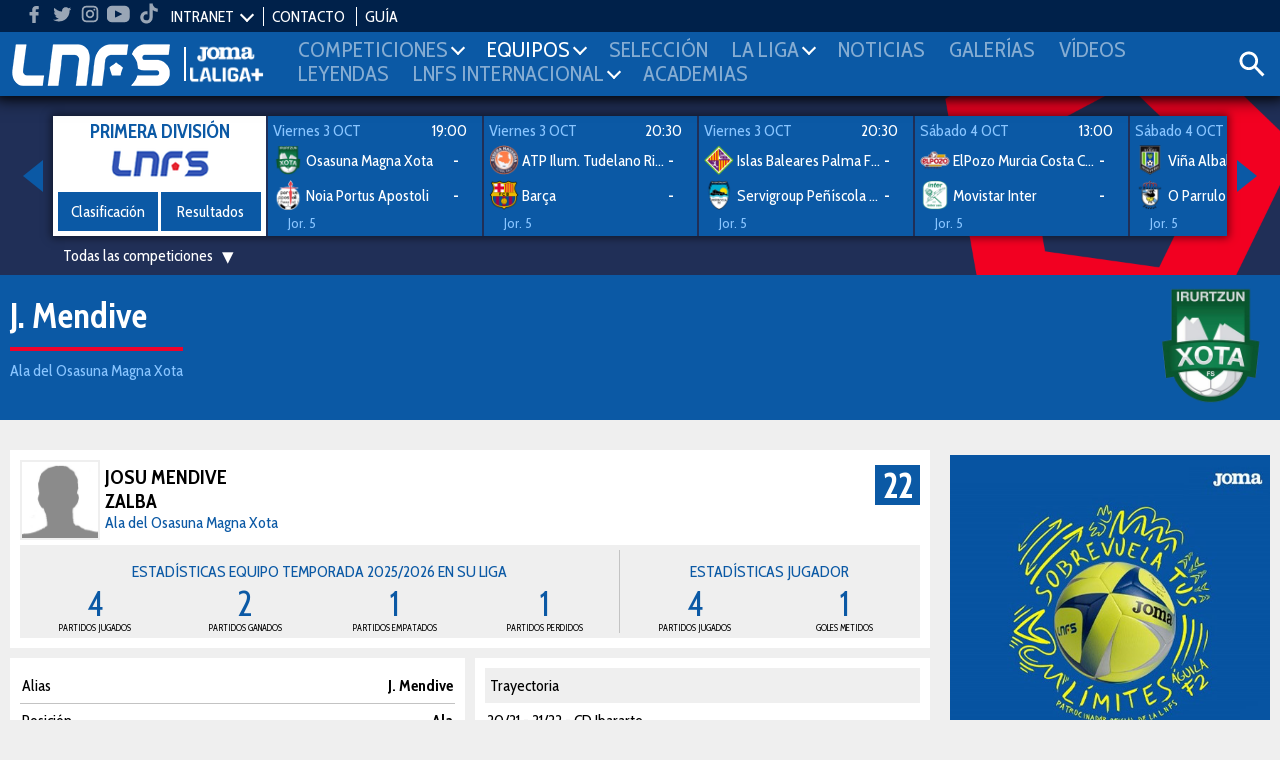

--- FILE ---
content_type: text/html; charset=UTF-8
request_url: https://www.lnfs.es/jugador/josu-10162/10162
body_size: 10512
content:
<!DOCTYPE html>
<html lang="es">
<head>
	<meta charset="utf-8">
	<title>Perfil de J. Mendive, jugador en Osasuna Magna Xota | LNFS</title>
	<meta name="description" content="Perfil de Josu Mendive Zalba jugador del Osasuna Magna Xota. Todas las noticias y estadísitcas en la temporada actual de J. Mendive en la web oficial de la LNFS">
	<meta name="keywords" content="lnfs, futsal, Primera División, Segunda División, Intercontinental, Supercopa, Champions league, Copa de SM el Rey, Play-Off Ascenso, Play-Off Titulo, Copa de España, Eurocopa, Primera División Femenina, Mundial">

	
	<meta name="robots" content="index, follow">
	<meta name="google-site-verification" content="loSjcuZxDQtMB_H_vORiliY9XCtmg1vC6TX9JOlLwa8" />
	<meta name="apple-itunes-app" content="app-id=958845406" />
	<meta name="google-play-app" content="app-id=apps.Meytel.LNFS" />

	<meta name="viewport" content="width=device-width, initial-scale=1, maximum-scale=1" />


	<link rel="apple-touch-icon" sizes="57x57" href="/media/favicon/apple-icon-57x57.png">
	<link rel="apple-touch-icon" sizes="60x60" href="/media/favicon/apple-icon-60x60.png">
	<link rel="apple-touch-icon" sizes="72x72" href="/media/favicon/apple-icon-72x72.png">
	<link rel="apple-touch-icon" sizes="76x76" href="/media/favicon/apple-icon-76x76.png">
	<link rel="apple-touch-icon" sizes="114x114" href="/media/favicon/apple-icon-114x114.png">
	<!-- <link rel="apple-touch-icon" sizes="120x120" href="/media/favicon/apple-icon-120x120.png"> -->
	<link rel="apple-touch-icon" sizes="144x144" href="/media/favicon/apple-icon-144x144.png">
	<!-- <link rel="apple-touch-icon" sizes="152x152" href="/media/favicon/apple-icon-152x152.png"> -->
	<link rel="apple-touch-icon" sizes="180x180" href="/media/favicon/apple-icon-180x180.png">
	<link rel="icon" type="image/png" sizes="192x192"  href="/media/favicon/android-icon-192x192.png">
	<link rel="icon" type="image/png" sizes="32x32" href="/media/favicon/favicon-32x32.png">
	<link rel="icon" type="image/png" sizes="96x96" href="/media/favicon/favicon-96x96.png">
	<link rel="icon" type="image/png" sizes="16x16" href="/media/favicon/favicon-16x16.png">
	<link rel="manifest" href="/media/favicon/manifest.json">
	<meta name="msapplication-TileColor" content="#ffffff">
	<meta name="msapplication-TileImage" content="/media/favicon/ms-icon-144x144.png">
	<meta name="theme-color" content="#ffffff">




	
		<meta property="og:title" content="Perfil de J. Mendive, jugador en Osasuna Magna Xota | LNFS"/>
		<meta property="og:url" content="https://www.lnfs.es/"/>
		<meta property="og:type" content="website"/>
		<meta property="og:image" content="https://lnfs.es/media/lnfs/img_web/resources/lnfs.png"/>
		<meta property="og:description" content="Perfil de Josu Mendive Zalba jugador del Osasuna Magna Xota. Todas las noticias y estadísitcas en la temporada actual de J. Mendive en la web oficial de la LNFS"/>

		<script type="application/ld+json">
		[
			{
				"@context":"https://schema.org",
				"@type":"Organization",
				"name": "Perfil de J. Mendive, jugador en Osasuna Magna Xota | LNFS",
				"url" : "https://www.lnfs.es/",
				"sameAs" : [
				"https://twitter.com/lnfs","https://es-es.facebook.com/liganacionaldefutbolsala/","https://www.instagram.com/lnfs89/?hl=es","https://www.youtube.com/channel/UCiSSamUOaeCFQS9MXVqhOPw","https://www.tiktok.com/@lnfs89?lang=es",				],
			}
		]
		</script>
	
	<link href="https://fonts.googleapis.com/css?family=Cabin+Condensed:400,600,700&subset=latin-ext" rel="stylesheet">
		<link rel="stylesheet" type="text/css" href="/media/css/style.css?ch=160008502125" media="all" />
	<link rel="stylesheet" type="text/css" href="/media/css/style_responsive.css?ch=16000850212" media="all" />
	<link rel="stylesheet" type="text/css" href="/media/css/execs_mods.css?ch=16000850212" media="all" />
	<link rel="stylesheet" type="text/css" href="/media/css/custom.css?ch=160008502128" media="all" />

	
	
	<!-- Google tag (gtag.js) -->
	<script async src="https://www.googletagmanager.com/gtag/js?id=G-94XP2CQRZQ"></script>
	<script>
	window.dataLayer = window.dataLayer || [];
	function gtag(){dataLayer.push(arguments);}
	gtag('js', new Date());

	gtag('config', 'G-94XP2CQRZQ');
	</script>

	<script> var CUR_SEASON = 2026;</script>

	<!-- InMobi Choice. Consent Manager Tag v3.0 (for TCF 2.2) -->
	<script type="text/javascript" async=true>
	(function() {
	var host = window.location.hostname;
	var element = document.createElement('script');
	var firstScript = document.getElementsByTagName('script')[0];
	var url = 'https://cmp.inmobi.com'
		.concat('/choice/', 't_7GcjamzSD7X', '/', host, '/choice.js?tag_version=V3');
	var uspTries = 0;
	var uspTriesLimit = 3;
	element.async = true;
	element.type = 'text/javascript';
	element.src = url;

	firstScript.parentNode.insertBefore(element, firstScript);

	function makeStub() {
		var TCF_LOCATOR_NAME = '__tcfapiLocator';
		var queue = [];
		var win = window;
		var cmpFrame;

		function addFrame() {
		var doc = win.document;
		var otherCMP = !!(win.frames[TCF_LOCATOR_NAME]);

		if (!otherCMP) {
			if (doc.body) {
			var iframe = doc.createElement('iframe');

			iframe.style.cssText = 'display:none';
			iframe.name = TCF_LOCATOR_NAME;
			doc.body.appendChild(iframe);
			} else {
			setTimeout(addFrame, 5);
			}
		}
		return !otherCMP;
		}

		function tcfAPIHandler() {
		var gdprApplies;
		var args = arguments;

		if (!args.length) {
			return queue;
		} else if (args[0] === 'setGdprApplies') {
			if (
			args.length > 3 &&
			args[2] === 2 &&
			typeof args[3] === 'boolean'
			) {
			gdprApplies = args[3];
			if (typeof args[2] === 'function') {
				args[2]('set', true);
			}
			}
		} else if (args[0] === 'ping') {
			var retr = {
			gdprApplies: gdprApplies,
			cmpLoaded: false,
			cmpStatus: 'stub'
			};

			if (typeof args[2] === 'function') {
			args[2](retr);
			}
		} else {
			if(args[0] === 'init' && typeof args[3] === 'object') {
			args[3] = Object.assign(args[3], { tag_version: 'V3' });
			}
			queue.push(args);
		}
		}

		function postMessageEventHandler(event) {
		var msgIsString = typeof event.data === 'string';
		var json = {};

		try {
			if (msgIsString) {
			json = JSON.parse(event.data);
			} else {
			json = event.data;
			}
		} catch (ignore) {}

		var payload = json.__tcfapiCall;

		if (payload) {
			window.__tcfapi(
			payload.command,
			payload.version,
			function(retValue, success) {
				var returnMsg = {
				__tcfapiReturn: {
					returnValue: retValue,
					success: success,
					callId: payload.callId
				}
				};
				if (msgIsString) {
				returnMsg = JSON.stringify(returnMsg);
				}
				if (event && event.source && event.source.postMessage) {
				event.source.postMessage(returnMsg, '*');
				}
			},
			payload.parameter
			);
		}
		}

		while (win) {
		try {
			if (win.frames[TCF_LOCATOR_NAME]) {
			cmpFrame = win;
			break;
			}
		} catch (ignore) {}

		if (win === window.top) {
			break;
		}
		win = win.parent;
		}
		if (!cmpFrame) {
		addFrame();
		win.__tcfapi = tcfAPIHandler;
		win.addEventListener('message', postMessageEventHandler, false);
		}
	};

	makeStub();

	var uspStubFunction = function() {
		var arg = arguments;
		if (typeof window.__uspapi !== uspStubFunction) {
		setTimeout(function() {
			if (typeof window.__uspapi !== 'undefined') {
			window.__uspapi.apply(window.__uspapi, arg);
			}
		}, 500);
		}
	};

	var checkIfUspIsReady = function() {
		uspTries++;
		if (window.__uspapi === uspStubFunction && uspTries < uspTriesLimit) {
		console.warn('USP is not accessible');
		} else {
		clearInterval(uspInterval);
		}
	};

	if (typeof window.__uspapi === 'undefined') {
		window.__uspapi = uspStubFunction;
		var uspInterval = setInterval(checkIfUspIsReady, 6000);
	}
	})();
	</script>
	<!-- End InMobi Choice. Consent Manager Tag v3.0 (for TCF 2.2) -->
</head>
<body class="preload bg3"><header>
	<div class="header">
		<div class="bar-top">
			<ul class="social-list">
								<li class="hm">
					<a target="_blank" href="https://www.facebook.com/liganacionaldefutbolsala">
						<svg class="icon">
							<use xlink:href="/media/img/resources/svg/icos-sprite.svg#facebook"></use>
						</svg>
					</a>
				</li>
								<li class="hm">
					<a target="_blank" href="https://www.twitter.com/LNFS">
						<svg class="icon">
							<use xlink:href="/media/img/resources/svg/icos-sprite.svg#twitter"></use>
						</svg>
					</a>
				</li>
								<li class="hm">
					<a target="_blank" href="https://www.instagram.com/lnfs89">
						<svg class="icon">
							<use xlink:href="/media/img/resources/svg/icos-sprite.svg#instagram"></use>
						</svg>
					</a>
				</li>
								<li class="hm">
					<a target="_blank" href="https://www.youtube.com/channel/UCiSSamUOaeCFQS9MXVqhOPw">
						<svg class="icon">
							<use xlink:href="/media/img/resources/svg/icos-sprite.svg#youtube"></use>
						</svg>
					</a>
				</li>
								<li class="hm">
					<a target="_blank" href="https://www.tiktok.com/@lnfs89?lang=es">
						<svg class="icon">
							<use xlink:href="/media/img/resources/svg/icos-sprite.svg#tiktok"></use>
						</svg>
					</a>
				</li>
							</ul>
			<ul class="links">
				
				
				<li data-class="intranet-select">
					<input type="checkbox" id="intranet-toggle" class="intranet-input"/>
					<label for="intranet-toggle" >
						<a href="javascript:;">INTRANET</a>
						<span class="dp-arrow"></span>
					</label>
					<div class="intranet">
						<a href="http://gdc.lnfs.es/Clubs/Pages/Login.aspx" target="_blank" class="block">Clubes</a>
						<!-- <a href="http://gdc.lnfs.es/acreditacion/login.html" target="_blank" class="block">Prensa</a> -->
					</div>
				</li>

				<li><a href="https://www.lnfs.es/contacto">CONTACTO</a></li>
								<!-- <li><a href="https://lnfs.es/votaciones">VOTACIONES 2021-2022</a></li>-->
				<li><a href="/guia/2026">GUÍA</a></li>
							</ul>
		</div>

		
		<div class="menu-wrapper pr">
			<div class="ib contentMenu">
				<div class="logo">
					<a href="https://www.lnfs.es/">
						<img src="https://lnfs.es/media/lnfs/img_web/resources/logo_lnfs.png" alt="logo LNFS" />
					</a>
				</div>
				<div class="logo sponsor">
										<a target="_blank" href="https://www.joma-sport.com" class="ml5">
						<img src="https://lnfs.es/media/lnfs/img_sponsors/486mono.png?v2" alt="Sponsor Joma" />
					</a>
										<a target="_blank" href="https://www.laligasports.es" class="ml5">
						<img src="https://lnfs.es/media/lnfs/img_sponsors/485mono.png?v3" alt="Sponsor LaLiga Sports TV" />
					</a>
									</div>
			</div>
			<input type="checkbox" id="menu-toggle" class="burguer-input"/>
			<label for="menu-toggle" class="menu-toggle va-m">
				<span></span>
			</label>
			<ul class="menu ph20">
				<li class="menu-principal mt20 mb20 ml10">Menú principal</li>
								<li id="menu_1">
					<a onclick="toggle_submenu(this, '.submenu')" class="p10 t-uc" href="javascript:;">
						<span>Competiciones</span><i class="dp-arrow"></i>					</a>
											<ul class="tab submenu">
																																<li><a href="https://www.lnfs.es/competicion/primera/2026/resultados/1">Primera División</a></li>
																																								<li><a href="https://www.lnfs.es/competicion/segunda/2026/resultados/1">Segunda División</a></li>
																																								<li><a href="https://www.lnfs.es/competicion/playoff-titulo/2025/resultados/playoffs">Play-Off Título</a></li>
																																								<li><a href="https://www.lnfs.es/competicion/playoff-ascenso/2025/resultados/playoffs">Play-Off Ascenso</a></li>
																																								<li><a href="https://www.lnfs.es/competicion/copa-spain/2025/resultados/playoffs">Copa de España</a></li>
																																								<li><a href="https://www.lnfs.es/competicion/supercopa/2025/resultados/playoffs">Supercopa</a></li>
																																								<li><a href="https://www.lnfs.es/competicion/copa-del-rey/2025/resultados/playoffs">Copa de SM El Rey</a></li>
																																								<li><a href="https://www.lnfs.es/competicion/futsal-cup-elite/2023/resultados/playoffs">UEFA Champions League</a></li>
																																								<li><a href="https://www.lnfs.es/competicion/eurocopa/2022/resultados/playoffs">Eurocopa</a></li>
																																								<li><a href="https://www.lnfs.es/competicion/mundial/2021/resultados/playoffs">Mundial</a></li>
																																								<li><a href="https://www.lnfs.es/competicion/intercontinental/2020/resultados/1">Intercontinental</a></li>
																					</ul>
									</li>
								<li id="menu_2">
					<a onclick="toggle_submenu(this, '.submenu')" class="p10 t-uc" href="javascript:;">
						<span>Equipos</span><i class="dp-arrow"></i>					</a>
											<ul class="tab submenu">
																																<li><a href="https://www.lnfs.es/competicion/primera/2026/equipos">Primera División</a></li>
																																								<li><a href="https://www.lnfs.es/competicion/segunda/2026/equipos">Segunda División</a></li>
																																								<li><a href="https://www.lnfs.es/competicion/playoff-titulo/2025/equipos">Play-Off Título</a></li>
																																								<li><a href="https://www.lnfs.es/competicion/playoff-ascenso/2025/equipos">Play-Off Ascenso</a></li>
																																								<li><a href="https://www.lnfs.es/competicion/copa-spain/2025/equipos">Copa de España</a></li>
																																								<li><a href="https://www.lnfs.es/competicion/supercopa/2025/equipos">Supercopa</a></li>
																																								<li><a href="https://www.lnfs.es/competicion/copa-del-rey/2025/equipos">Copa de SM El Rey</a></li>
																																								<li><a href="https://www.lnfs.es/competicion/futsal-cup-elite/2023/equipos">UEFA Champions League</a></li>
																																								<li><a href="https://www.lnfs.es/competicion/eurocopa/2022/equipos">Eurocopa</a></li>
																																								<li><a href="https://www.lnfs.es/competicion/mundial/2021/equipos">Mundial</a></li>
																																								<li><a href="https://www.lnfs.es/competicion/intercontinental/2020/equipos">Intercontinental</a></li>
																					</ul>
									</li>
								<li id="menu_3">
					<a onclick="toggle_submenu(this, '.submenu')" class="p10 t-uc" href="https://www.lnfs.es/seleccion/historial">
						<span>Selección</span>					</a>
									</li>
								<li id="menu_4">
					<a onclick="toggle_submenu(this, '.submenu')" class="p10 t-uc" href="javascript:;">
						<span>La Liga</span><i class="dp-arrow"></i>					</a>
											<ul class="tab submenu">
																																<li><a href="https://www.lnfs.es/legal/memorias">Memorias LNFS</a></li>
																																								<li><a href="https://www.lnfs.es/la-liga">Historia de la LNFS</a></li>
																																								<li><a href="https://www.lnfs.es/guias">Guías LNFS</a></li>
																																								<li><a href="https://www.lnfs.es/organigrama">Organigrama LNFS</a></li>
																																								<li><a href="https://www.lnfs.es/legal/reglas">Reglas y Normas</a></li>
																					</ul>
									</li>
								<li id="menu_5">
					<a onclick="toggle_submenu(this, '.submenu')" class="p10 t-uc" href="https://www.lnfs.es/noticias">
						<span>Noticias</span>					</a>
									</li>
								<li id="menu_6">
					<a onclick="toggle_submenu(this, '.submenu')" class="p10 t-uc" href="https://www.lnfs.es/galerias">
						<span>Galerías</span>					</a>
									</li>
								<li id="menu_7">
					<a onclick="toggle_submenu(this, '.submenu')" class="p10 t-uc" href="https://www.lnfs.es/videos">
						<span>Vídeos</span>					</a>
									</li>
								<li id="menu_8">
					<a onclick="toggle_submenu(this, '.submenu')" class="p10 t-uc" href="https://www.lnfs.es/noticias/leyendas">
						<span>Leyendas</span>					</a>
									</li>
								<li id="menu_9">
					<a onclick="toggle_submenu(this, '.submenu')" class="p10 t-uc" href="javascript:;">
						<span>lnfs internacional</span><i class="dp-arrow"></i>					</a>
											<ul class="tab submenu">
																																<li><a href="https://www.lnfs.es/internacional/lnfs-england">LNFS England</a></li>
																																								<li><a href="https://www.lnfs.es/internacional/bfl">BFL</a></li>
																																								<li><a href="https://www.lnfs.es/internacional/us-youth-futsal">US Youth Futsal</a></li>
																																								<li><a href="https://www.lnfs.es/internacional/faf">FAF</a></li>
																																								<li><a href="https://www.lnfs.es/internacional/ifa">IFA India</a></li>
																					</ul>
									</li>
								<li id="menu_10">
					<a onclick="toggle_submenu(this, '.submenu')" class="p10 t-uc" href="https://www.lnfs.es/formacion/proyecto-red-blue/info-general">
						<span>Academias</span>					</a>
									</li>
							</ul>

			<div class="search-wrapper ib va-m">
				<a class="iconSearch" href="javascript:;" onclick="toggle_class('.search-box','open')">
					<svg class="icon">
						<use xlink:href="/media/img/resources/svg/icos-sprite.svg#search"></use>
					</svg>
				</a>
			</div>
			<div class="search-box color-white">
				<input id="input_search" type="text" placeholder="Buscar..." name="search">
				<a onclick="searchNew()" class="ib va-m" href="javascript:;">
					<svg class="search-icon"><use xlink:href="/media/img/resources/svg/icos-sprite.svg#search"></use></svg>
				</a>
				<a class="ib va-m" href="javascript:;" onclick="toggle_class('.search-box','open')">
					<svg class="search-icon"><use xlink:href="/media/img/resources/svg/icos-sprite.svg#close"></use></svg>
				</a>
			</div>

		</div>
	</div>
			<div class="header-teams color-white ta-c oh">
			<div class="row row-min row-flex hidden">
				<div class="col-xs-6 cat-1 pv10">
					<h2 class="name"><a href="https://www.lnfs.es/competicion/primera/2026/resultados">PRIMERA DIVISIÓN</a></h2>
					<ul class="shield-menu">
																																								<li>
											<a href="https://www.lnfs.es/equipo/córdoba-patrimonio-humanidad/4/info">
												<img src="https://lnfs.es/media/lnfs/shields_futsal/png/4.png?size=100&v_=1759149308" alt="Córdoba Patrimonio Humanidad" />
											</a>
										</li>
																																				<li>
											<a href="https://www.lnfs.es/equipo/quesos-hidalgo-manzanares-fs/9/info">
												<img src="https://lnfs.es/media/lnfs/shields_futsal/png/9.png?size=100&v_=1759149308" alt="Quesos  Hidalgo Manzanares FS" />
											</a>
										</li>
																																				<li>
											<a href="https://www.lnfs.es/equipo/noia-portus-apostoli/10/info">
												<img src="https://lnfs.es/media/lnfs/shields_futsal/png/10.png?size=100&v_=1759149308" alt="Noia Portus Apostoli" />
											</a>
										</li>
																																				<li>
											<a href="https://www.lnfs.es/equipo/barça/18/info">
												<img src="https://lnfs.es/media/lnfs/shields_futsal/png/18.png?size=100&v_=1759149308" alt="Barça" />
											</a>
										</li>
																																				<li>
											<a href="https://www.lnfs.es/equipo/osasuna-magna-xota/20/info">
												<img src="https://lnfs.es/media/lnfs/shields_futsal/png/20.png?size=100&v_=1759149308" alt="Osasuna Magna Xota" />
											</a>
										</li>
																																				<li>
											<a href="https://www.lnfs.es/equipo/jimbee-cartagena-costa-cálida/21/info">
												<img src="https://lnfs.es/media/lnfs/shields_futsal/png/21.png?size=100&v_=1759149308" alt="Jimbee Cartagena Costa Cálida" />
											</a>
										</li>
																																				<li>
											<a href="https://www.lnfs.es/equipo/elpozo-murcia-costa-cálida/22/info">
												<img src="https://lnfs.es/media/lnfs/shields_futsal/png/22.png?size=100&v_=1759149308" alt="ElPozo Murcia Costa Cálida" />
											</a>
										</li>
																																				<li>
											<a href="https://www.lnfs.es/equipo/industrias-santa-coloma/24/info">
												<img src="https://lnfs.es/media/lnfs/shields_futsal/png/24.png?size=100&v_=1759149308" alt="Industrias Santa Coloma" />
											</a>
										</li>
																																				<li>
											<a href="https://www.lnfs.es/equipo/islas-baleares-palma-futsal/30/info">
												<img src="https://lnfs.es/media/lnfs/shields_futsal/png/30.png?size=100&v_=1759149308" alt="Islas Baleares Palma Futsal" />
											</a>
										</li>
																																				<li>
											<a href="https://www.lnfs.es/equipo/viña-albali-valdepeñas/32/info">
												<img src="https://lnfs.es/media/lnfs/shields_futsal/png/32.png?size=100&v_=1759149308" alt="Viña Albali Valdepeñas" />
											</a>
										</li>
																																				<li>
											<a href="https://www.lnfs.es/equipo/o-parrulo-ferrol/29/info">
												<img src="https://lnfs.es/media/lnfs/shields_futsal/png/29.png?size=100&v_=1759149308" alt="O Parrulo Ferrol" />
											</a>
										</li>
																																			</ul>
				</div>
				<div class="col-xs-6 cat-2 pv10">
					<h2 class="name"><a href="https://www.lnfs.es/competicion/segunda/2026/resultados">SEGUNDA DIVISIÓN</a></h2>
					<ul class="shield-menu">
																																																	<li>
											<a href="https://www.lnfs.es/equipo/entrerríos-automatización/3/info">
												<img src="https://lnfs.es/media/lnfs/shields_futsal/png/3.png?size=100&v_=1759149308" alt="Entrerríos Automatización" />
											</a>
										</li>
																																																						<li>
											<a href="https://www.lnfs.es/equipo/barça-atlètic/1/info">
												<img src="https://lnfs.es/media/lnfs/shields_futsal/png/1.png?size=100&v_=1759149308" alt="Barça Atlètic" />
											</a>
										</li>
																																																						<li>
											<a href="https://www.lnfs.es/equipo/unión-África-ceutí/40/info">
												<img src="https://lnfs.es/media/lnfs/shields_futsal/png/40.png?size=100&v_=1759149308" alt="Unión África Ceutí" />
											</a>
										</li>
																																																						<li>
											<a href="https://www.lnfs.es/equipo/heredia-21-málaga-ciudad-redonda/19/info">
												<img src="https://lnfs.es/media/lnfs/shields_futsal/png/19.png?size=100&v_=1759149308" alt="Heredia 21 Málaga Ciudad Redonda" />
											</a>
										</li>
																																																						<li>
											<a href="https://www.lnfs.es/equipo/levante-ud-fs/26/info">
												<img src="https://lnfs.es/media/lnfs/shields_futsal/png/26.png?size=100&v_=1759149308" alt="Levante UD FS" />
											</a>
										</li>
																																																						<li>
											<a href="https://www.lnfs.es/equipo/cd-leganés/35/info">
												<img src="https://lnfs.es/media/lnfs/shields_futsal/png/35.png?size=100&v_=1759149308" alt="CD Leganés" />
											</a>
										</li>
																																																						<li>
											<a href="https://www.lnfs.es/equipo/cd-melistar-fs/100/info">
												<img src="https://lnfs.es/media/lnfs/shields_futsal/png/100.png?size=100&v_=1759149308" alt="CD Melistar FS" />
											</a>
										</li>
																																																						<li>
											<a href="https://www.lnfs.es/equipo/avanza-jaén/2951/info">
												<img src="https://lnfs.es/media/lnfs/shields_futsal/png/2951.png?size=100&v_=1759149308" alt="Avanza Jaén Paraíso Interior" />
											</a>
										</li>
																																																						<li>
											<a href="https://www.lnfs.es/equipo/sala-5-martorell/588/info">
												<img src="https://lnfs.es/media/lnfs/shields_futsal/png/588.png?size=100&v_=1759149308" alt="Sala 5 Martorell" />
											</a>
										</li>
																																																						<li>
											<a href="https://www.lnfs.es/equipo/zambú-cfs-pinatar/2838/info">
												<img src="https://lnfs.es/media/lnfs/shields_futsal/png/2838.png?size=100&v_=1759149308" alt="Zambú CFS Pinatar Cerramientos Abatibles" />
											</a>
										</li>
																																																						<li>
											<a href="https://www.lnfs.es/equipo/gasifred-atlético-fútbol-sala/2919/info">
												<img src="https://lnfs.es/media/lnfs/shields_futsal/png/2919.png?size=100&v_=1759149308" alt="Gasifred Atlético Fútbol Sala" />
											</a>
										</li>
																																																						<li>
											<a href="https://www.lnfs.es/equipo/vulcanizados-ruiz-tafa-fs/2952/info">
												<img src="https://lnfs.es/media/lnfs/shields_futsal/png/2952.png?size=100&v_=1759149308" alt="Vulcanizados Ruiz Tafa FS" />
											</a>
										</li>
																																																						<li>
											<a href="https://www.lnfs.es/equipo/wanapix-ad-sala-10/23/info">
												<img src="https://lnfs.es/media/lnfs/shields_futsal/png/23.png?size=100&v_=1759149308" alt="WANAPIX AD Sala 10" />
											</a>
										</li>
																																												</ul>
				</div>
			</div>
		</div>
	</header>
	<div class="bg-img-1 br-header pt20">
	<div class="ta-c color-white">
		<div class="ib pr featured-matches">
			<a href="javascript:;" class="block nav nav-prev"><i class="arrow-left"></i></a>
			<a href="javascript:;" class="block nav nav-next"><i class="arrow-right"></i></a>
			<div class="featured-matches-slider shadow" id="featuredMatches-slider">

											<div>
							<div class="card big-card">
								<b class="t5 color-main2 t-uc">Primera División</b>
								<div>
									<img src="https://lnfs.es/media/lnfs/competition_futsal/png/color/lnfs_custom.png" alt="Logo competición LNFS" />
								</div>
																																			<a href="https://www.lnfs.es/competicion/primera/2026/clasificacion" class="btn ph0">Clasificación</a>
																		<a href="https://www.lnfs.es/competicion/primera/2026/resultados" class="btn ph0">Resultados</a>
								
							</div>
						</div>
													<div>
								<a href="https://www.lnfs.es/partido/osasuna-magna-xota/noia-portus-apostoli/77/2026">
									<div class="card card-team ta-l">
										<div id="info_202677" class="row mh0 mb5">
											
																									<span class="date" data-id="Viernes 3 OCT">Viernes 3 OCT</span>
																											<span class="fr mr10">19:00</span>
																									
																					</div>
																				<div class="team">
											<img class="ib va-m" src="https://lnfs.es/media/lnfs/shields_futsal/png/20.png?size=50&v_=1759149308" alt="Escudo Osasuna Magna Xota" />
											<span class="ib va-m name">Osasuna Magna Xota</span>
											<b class="ib va-m"><span id="rlocal_202677">-</span> <small id="ls_202677" class="fs-small hidden">(<span id="plocal_202677"></span>)</small></b>
										</div>
										<div class="team mt5">
											<img class="ib va-m" src="https://lnfs.es/media/lnfs/shields_futsal/png/10.png?size=50&v_=1759149308" alt="Escudo Noia Portus Apostoli" />
											<span class="ib va-m name">Noia Portus Apostoli</span>
											<b class="ib va-m"><span id="rvisit_202677">-</span> <small id="vs_202677" class="fs-small hidden">(<span id="pvisitor_202677"></span>)</small></b>
										</div>
																					<div class="tvs ta-l mt5 col-md-4">Jor. 5</div>
											<div class="tvs ta-r mt5 col-md-8"></div>
										
									</div>
								</a>
							</div>
													<div>
								<a href="https://www.lnfs.es/partido/atp-tudelano-ribera-navarra/barça/69/2026">
									<div class="card card-team ta-l">
										<div id="info_202669" class="row mh0 mb5">
											
																									<span class="date" data-id="Viernes 3 OCT">Viernes 3 OCT</span>
																											<span class="fr mr10">20:30</span>
																									
																					</div>
																				<div class="team">
											<img class="ib va-m" src="https://lnfs.es/media/lnfs/shields_futsal/png/17.png?size=50&v_=1759149308" alt="Escudo ATP Ilum. Tudelano Ribera Navarra" />
											<span class="ib va-m name">ATP Ilum. Tudelano Ribera Navarra</span>
											<b class="ib va-m"><span id="rlocal_202669">-</span> <small id="ls_202669" class="fs-small hidden">(<span id="plocal_202669"></span>)</small></b>
										</div>
										<div class="team mt5">
											<img class="ib va-m" src="https://lnfs.es/media/lnfs/shields_futsal/png/18.png?size=50&v_=1759149308" alt="Escudo Barça" />
											<span class="ib va-m name">Barça</span>
											<b class="ib va-m"><span id="rvisit_202669">-</span> <small id="vs_202669" class="fs-small hidden">(<span id="pvisitor_202669"></span>)</small></b>
										</div>
																					<div class="tvs ta-l mt5 col-md-4">Jor. 5</div>
											<div class="tvs ta-r mt5 col-md-8"></div>
										
									</div>
								</a>
							</div>
													<div>
								<a href="https://www.lnfs.es/partido/islas-baleares-palma-futsal/servigroup-peñíscola-fs/67/2026">
									<div class="card card-team ta-l">
										<div id="info_202667" class="row mh0 mb5">
											
																									<span class="date" data-id="Viernes 3 OCT">Viernes 3 OCT</span>
																											<span class="fr mr10">20:30</span>
																									
																					</div>
																				<div class="team">
											<img class="ib va-m" src="https://lnfs.es/media/lnfs/shields_futsal/png/30.png?size=50&v_=1759149308" alt="Escudo Islas Baleares Palma Futsal" />
											<span class="ib va-m name">Islas Baleares Palma Futsal</span>
											<b class="ib va-m"><span id="rlocal_202667">-</span> <small id="ls_202667" class="fs-small hidden">(<span id="plocal_202667"></span>)</small></b>
										</div>
										<div class="team mt5">
											<img class="ib va-m" src="https://lnfs.es/media/lnfs/shields_futsal/png/31.png?size=50&v_=1759149308" alt="Escudo Servigroup Peñíscola FS" />
											<span class="ib va-m name">Servigroup Peñíscola FS</span>
											<b class="ib va-m"><span id="rvisit_202667">-</span> <small id="vs_202667" class="fs-small hidden">(<span id="pvisitor_202667"></span>)</small></b>
										</div>
																					<div class="tvs ta-l mt5 col-md-4">Jor. 5</div>
											<div class="tvs ta-r mt5 col-md-8"></div>
										
									</div>
								</a>
							</div>
													<div>
								<a href="https://www.lnfs.es/partido/elpozo-murcia-costa-cálida/movistar-inter/71/2026">
									<div class="card card-team ta-l">
										<div id="info_202671" class="row mh0 mb5">
											
																									<span class="date" data-id="Sábado 4 OCT">Sábado 4 OCT</span>
																											<span class="fr mr10">13:00</span>
																									
																					</div>
																				<div class="team">
											<img class="ib va-m" src="https://lnfs.es/media/lnfs/shields_futsal/png/22.png?size=50&v_=1759149308" alt="Escudo ElPozo Murcia Costa Cálida" />
											<span class="ib va-m name">ElPozo Murcia Costa Cálida</span>
											<b class="ib va-m"><span id="rlocal_202671">-</span> <small id="ls_202671" class="fs-small hidden">(<span id="plocal_202671"></span>)</small></b>
										</div>
										<div class="team mt5">
											<img class="ib va-m" src="https://lnfs.es/media/lnfs/shields_futsal/png/27.png?size=50&v_=1759149308" alt="Escudo Movistar Inter" />
											<span class="ib va-m name">Movistar Inter</span>
											<b class="ib va-m"><span id="rvisit_202671">-</span> <small id="vs_202671" class="fs-small hidden">(<span id="pvisitor_202671"></span>)</small></b>
										</div>
																					<div class="tvs ta-l mt5 col-md-4">Jor. 5</div>
											<div class="tvs ta-r mt5 col-md-8"></div>
										
									</div>
								</a>
							</div>
													<div>
								<a href="https://www.lnfs.es/partido/viña-albali-valdepeñas/o-parrulo-ferrol/75/2026">
									<div class="card card-team ta-l">
										<div id="info_202675" class="row mh0 mb5">
											
																									<span class="date" data-id="Sábado 4 OCT">Sábado 4 OCT</span>
																											<span class="fr mr10">18:30</span>
																									
																					</div>
																				<div class="team">
											<img class="ib va-m" src="https://lnfs.es/media/lnfs/shields_futsal/png/32.png?size=50&v_=1759149308" alt="Escudo Viña Albali Valdepeñas" />
											<span class="ib va-m name">Viña Albali Valdepeñas</span>
											<b class="ib va-m"><span id="rlocal_202675">-</span> <small id="ls_202675" class="fs-small hidden">(<span id="plocal_202675"></span>)</small></b>
										</div>
										<div class="team mt5">
											<img class="ib va-m" src="https://lnfs.es/media/lnfs/shields_futsal/png/29.png?size=50&v_=1759149308" alt="Escudo O Parrulo Ferrol" />
											<span class="ib va-m name">O Parrulo Ferrol</span>
											<b class="ib va-m"><span id="rvisit_202675">-</span> <small id="vs_202675" class="fs-small hidden">(<span id="pvisitor_202675"></span>)</small></b>
										</div>
																					<div class="tvs ta-l mt5 col-md-4">Jor. 5</div>
											<div class="tvs ta-r mt5 col-md-8"></div>
										
									</div>
								</a>
							</div>
													<div>
								<a href="https://www.lnfs.es/partido/jimbee-cartagena-costa-cálida/family-cash-alzira-fs/79/2026">
									<div class="card card-team ta-l">
										<div id="info_202679" class="row mh0 mb5">
											
																									<span class="date" data-id="Sábado 4 OCT">Sábado 4 OCT</span>
																											<span class="fr mr10">20:00</span>
																									
																					</div>
																				<div class="team">
											<img class="ib va-m" src="https://lnfs.es/media/lnfs/shields_futsal/png/21.png?size=50&v_=1759149308" alt="Escudo Jimbee Cartagena Costa Cálida" />
											<span class="ib va-m name">Jimbee Cartagena Costa Cálida</span>
											<b class="ib va-m"><span id="rlocal_202679">-</span> <small id="ls_202679" class="fs-small hidden">(<span id="plocal_202679"></span>)</small></b>
										</div>
										<div class="team mt5">
											<img class="ib va-m" src="https://lnfs.es/media/lnfs/shields_futsal/png/150.png?size=50&v_=1759149308" alt="Escudo Family Cash Alzira FS" />
											<span class="ib va-m name">Family Cash Alzira FS</span>
											<b class="ib va-m"><span id="rvisit_202679">-</span> <small id="vs_202679" class="fs-small hidden">(<span id="pvisitor_202679"></span>)</small></b>
										</div>
																					<div class="tvs ta-l mt5 col-md-4">Jor. 5</div>
											<div class="tvs ta-r mt5 col-md-8"></div>
										
									</div>
								</a>
							</div>
													<div>
								<a href="https://www.lnfs.es/partido/jaén-paraíso-interior/quesos-hidalgo-manzanares-fs/65/2026">
									<div class="card card-team ta-l">
										<div id="info_202665" class="row mh0 mb5">
											
																									<span class="date" data-id="Domingo 5 OCT">Domingo 5 OCT</span>
																											<span class="fr mr10">12:30</span>
																									
																					</div>
																				<div class="team">
											<img class="ib va-m" src="https://lnfs.es/media/lnfs/shields_futsal/png/25.png?size=50&v_=1759149308" alt="Escudo Jaén Paraíso Interior" />
											<span class="ib va-m name">Jaén Paraíso Interior</span>
											<b class="ib va-m"><span id="rlocal_202665">-</span> <small id="ls_202665" class="fs-small hidden">(<span id="plocal_202665"></span>)</small></b>
										</div>
										<div class="team mt5">
											<img class="ib va-m" src="https://lnfs.es/media/lnfs/shields_futsal/png/9.png?size=50&v_=1759149308" alt="Escudo Quesos  Hidalgo Manzanares FS" />
											<span class="ib va-m name">Quesos  Hidalgo Manzanares FS</span>
											<b class="ib va-m"><span id="rvisit_202665">-</span> <small id="vs_202665" class="fs-small hidden">(<span id="pvisitor_202665"></span>)</small></b>
										</div>
																					<div class="tvs ta-l mt5 col-md-4">Jor. 5</div>
											<div class="tvs ta-r mt5 col-md-8"></div>
										
									</div>
								</a>
							</div>
													<div>
								<a href="https://www.lnfs.es/partido/industrias-santa-coloma/córdoba-patrimonio-humanidad/73/2026">
									<div class="card card-team ta-l">
										<div id="info_202673" class="row mh0 mb5">
											
																									<span class="date" data-id="Domingo 5 OCT">Domingo 5 OCT</span>
																											<span class="fr mr10">17:00</span>
																									
																					</div>
																				<div class="team">
											<img class="ib va-m" src="https://lnfs.es/media/lnfs/shields_futsal/png/24.png?size=50&v_=1759149308" alt="Escudo Industrias Santa Coloma" />
											<span class="ib va-m name">Industrias Santa Coloma</span>
											<b class="ib va-m"><span id="rlocal_202673">-</span> <small id="ls_202673" class="fs-small hidden">(<span id="plocal_202673"></span>)</small></b>
										</div>
										<div class="team mt5">
											<img class="ib va-m" src="https://lnfs.es/media/lnfs/shields_futsal/png/4.png?size=50&v_=1759149308" alt="Escudo Córdoba Patrimonio Humanidad" />
											<span class="ib va-m name">Córdoba Patrimonio Humanidad</span>
											<b class="ib va-m"><span id="rvisit_202673">-</span> <small id="vs_202673" class="fs-small hidden">(<span id="pvisitor_202673"></span>)</small></b>
										</div>
																					<div class="tvs ta-l mt5 col-md-4">Jor. 5</div>
											<div class="tvs ta-r mt5 col-md-8"></div>
										
									</div>
								</a>
							</div>
																	<div>
							<div class="card big-card">
								<b class="t5 color-main2 t-uc">Segunda División</b>
								<div>
									<img src="https://lnfs.es/media/lnfs/competition_futsal/png/color/lnfs_custom.png" alt="Logo competición LNFS" />
								</div>
																																			<a href="https://www.lnfs.es/competicion/segunda/2026/clasificacion" class="btn ph0">Clasificación</a>
																		<a href="https://www.lnfs.es/competicion/segunda/2026/resultados" class="btn ph0">Resultados</a>
								
							</div>
						</div>
													<div>
								<a href="https://www.lnfs.es/partido/unión-África-ceutí/cd-leganés/393/2026">
									<div class="card card-team ta-l">
										<div id="info_2026393" class="row mh0 mb5">
											
																									<span class="date" data-id="Sábado 27 SEP">Sábado 27 SEP</span>
																											<span id="status_2026393" class="fr ph5 bg-red t-uc">Finalizado</span>
																									
																					</div>
																				<div class="team">
											<img class="ib va-m" src="https://lnfs.es/media/lnfs/shields_futsal/png/40.png?size=50&v_=1759149308" alt="Escudo Unión África Ceutí" />
											<span class="ib va-m name">Unión África Ceutí</span>
											<b class="ib va-m"><span id="rlocal_2026393">3</span> <small id="ls_2026393" class="fs-small hidden">(<span id="plocal_2026393"></span>)</small></b>
										</div>
										<div class="team mt5">
											<img class="ib va-m" src="https://lnfs.es/media/lnfs/shields_futsal/png/35.png?size=50&v_=1759149308" alt="Escudo CD Leganés" />
											<span class="ib va-m name">CD Leganés</span>
											<b class="ib va-m"><span id="rvisit_2026393">0</span> <small id="vs_2026393" class="fs-small hidden">(<span id="pvisitor_2026393"></span>)</small></b>
										</div>
																					<div class="tvs ta-l mt5 col-md-4">Jor. 2</div>
											<div class="tvs ta-r mt5 col-md-8"></div>
										
									</div>
								</a>
							</div>
													<div>
								<a href="https://www.lnfs.es/partido/barça-atlètic/vulcanizados-ruiz-tafa-fs/395/2026">
									<div class="card card-team ta-l">
										<div id="info_2026395" class="row mh0 mb5">
											
																									<span class="date" data-id="Sábado 27 SEP">Sábado 27 SEP</span>
																											<span id="status_2026395" class="fr ph5 bg-red t-uc">Finalizado</span>
																									
																					</div>
																				<div class="team">
											<img class="ib va-m" src="https://lnfs.es/media/lnfs/shields_futsal/png/1.png?size=50&v_=1759149308" alt="Escudo Barça Atlètic" />
											<span class="ib va-m name">Barça Atlètic</span>
											<b class="ib va-m"><span id="rlocal_2026395">4</span> <small id="ls_2026395" class="fs-small hidden">(<span id="plocal_2026395"></span>)</small></b>
										</div>
										<div class="team mt5">
											<img class="ib va-m" src="https://lnfs.es/media/lnfs/shields_futsal/png/2952.png?size=50&v_=1759149308" alt="Escudo Vulcanizados Ruiz Tafa FS" />
											<span class="ib va-m name">Vulcanizados Ruiz Tafa FS</span>
											<b class="ib va-m"><span id="rvisit_2026395">4</span> <small id="vs_2026395" class="fs-small hidden">(<span id="pvisitor_2026395"></span>)</small></b>
										</div>
																					<div class="tvs ta-l mt5 col-md-4">Jor. 2</div>
											<div class="tvs ta-r mt5 col-md-8"></div>
										
									</div>
								</a>
							</div>
													<div>
								<a href="https://www.lnfs.es/partido/sala-5-martorell/mrb-fs-móstoles/403/2026">
									<div class="card card-team ta-l">
										<div id="info_2026403" class="row mh0 mb5">
											
																									<span class="date" data-id="Sábado 27 SEP">Sábado 27 SEP</span>
																											<span id="status_2026403" class="fr ph5 bg-red t-uc">Finalizado</span>
																									
																					</div>
																				<div class="team">
											<img class="ib va-m" src="https://lnfs.es/media/lnfs/shields_futsal/png/588.png?size=50&v_=1759149308" alt="Escudo Sala 5 Martorell" />
											<span class="ib va-m name">Sala 5 Martorell</span>
											<b class="ib va-m"><span id="rlocal_2026403">2</span> <small id="ls_2026403" class="fs-small hidden">(<span id="plocal_2026403"></span>)</small></b>
										</div>
										<div class="team mt5">
											<img class="ib va-m" src="https://lnfs.es/media/lnfs/shields_futsal/png/151.png?size=50&v_=1759149308" alt="Escudo MRB FS Móstoles" />
											<span class="ib va-m name">MRB FS Móstoles</span>
											<b class="ib va-m"><span id="rvisit_2026403">4</span> <small id="vs_2026403" class="fs-small hidden">(<span id="pvisitor_2026403"></span>)</small></b>
										</div>
																					<div class="tvs ta-l mt5 col-md-4">Jor. 2</div>
											<div class="tvs ta-r mt5 col-md-8"></div>
										
									</div>
								</a>
							</div>
													<div>
								<a href="https://www.lnfs.es/partido/zambú-cfs-pinatar/wanapix-ad-sala-10/405/2026">
									<div class="card card-team ta-l">
										<div id="info_2026405" class="row mh0 mb5">
											
																									<span class="date" data-id="Sábado 27 SEP">Sábado 27 SEP</span>
																											<span id="status_2026405" class="fr ph5 bg-red t-uc">Finalizado</span>
																									
																					</div>
																				<div class="team">
											<img class="ib va-m" src="https://lnfs.es/media/lnfs/shields_futsal/png/2838.png?size=50&v_=1759149308" alt="Escudo Zambú CFS Pinatar Cerramientos Abatibles" />
											<span class="ib va-m name">Zambú CFS Pinatar Cerramientos Abatibles</span>
											<b class="ib va-m"><span id="rlocal_2026405">1</span> <small id="ls_2026405" class="fs-small hidden">(<span id="plocal_2026405"></span>)</small></b>
										</div>
										<div class="team mt5">
											<img class="ib va-m" src="https://lnfs.es/media/lnfs/shields_futsal/png/23.png?size=50&v_=1759149308" alt="Escudo WANAPIX AD Sala 10" />
											<span class="ib va-m name">WANAPIX AD Sala 10</span>
											<b class="ib va-m"><span id="rvisit_2026405">4</span> <small id="vs_2026405" class="fs-small hidden">(<span id="pvisitor_2026405"></span>)</small></b>
										</div>
																					<div class="tvs ta-l mt5 col-md-4">Jor. 2</div>
											<div class="tvs ta-r mt5 col-md-8"></div>
										
									</div>
								</a>
							</div>
													<div>
								<a href="https://www.lnfs.es/partido/burela-fs/avanza-jaén/401/2026">
									<div class="card card-team ta-l">
										<div id="info_2026401" class="row mh0 mb5">
											
																									<span class="date" data-id="Sábado 27 SEP">Sábado 27 SEP</span>
																											<span id="status_2026401" class="fr ph5 bg-red t-uc">Finalizado</span>
																									
																					</div>
																				<div class="team">
											<img class="ib va-m" src="https://lnfs.es/media/lnfs/shields_futsal/png/11.png?size=50&v_=1759149308" alt="Escudo Burela FS" />
											<span class="ib va-m name">Burela FS</span>
											<b class="ib va-m"><span id="rlocal_2026401">3</span> <small id="ls_2026401" class="fs-small hidden">(<span id="plocal_2026401"></span>)</small></b>
										</div>
										<div class="team mt5">
											<img class="ib va-m" src="https://lnfs.es/media/lnfs/shields_futsal/png/2951.png?size=50&v_=1759149308" alt="Escudo Avanza Jaén Paraíso Interior" />
											<span class="ib va-m name">Avanza Jaén Paraíso Interior</span>
											<b class="ib va-m"><span id="rvisit_2026401">0</span> <small id="vs_2026401" class="fs-small hidden">(<span id="pvisitor_2026401"></span>)</small></b>
										</div>
																					<div class="tvs ta-l mt5 col-md-4">Jor. 2</div>
											<div class="tvs ta-r mt5 col-md-8"></div>
										
									</div>
								</a>
							</div>
													<div>
								<a href="https://www.lnfs.es/partido/levante-ud-fs/heredia-21-málaga-ciudad-redonda/399/2026">
									<div class="card card-team ta-l">
										<div id="info_2026399" class="row mh0 mb5">
											
																									<span class="date" data-id="Sábado 27 SEP">Sábado 27 SEP</span>
																											<span id="status_2026399" class="fr ph5 bg-red t-uc">Finalizado</span>
																									
																					</div>
																				<div class="team">
											<img class="ib va-m" src="https://lnfs.es/media/lnfs/shields_futsal/png/26.png?size=50&v_=1759149308" alt="Escudo Levante UD FS" />
											<span class="ib va-m name">Levante UD FS</span>
											<b class="ib va-m"><span id="rlocal_2026399">0</span> <small id="ls_2026399" class="fs-small hidden">(<span id="plocal_2026399"></span>)</small></b>
										</div>
										<div class="team mt5">
											<img class="ib va-m" src="https://lnfs.es/media/lnfs/shields_futsal/png/19.png?size=50&v_=1759149308" alt="Escudo Heredia 21 Málaga Ciudad Redonda" />
											<span class="ib va-m name">Heredia 21 Málaga Ciudad Redonda</span>
											<b class="ib va-m"><span id="rvisit_2026399">2</span> <small id="vs_2026399" class="fs-small hidden">(<span id="pvisitor_2026399"></span>)</small></b>
										</div>
																					<div class="tvs ta-l mt5 col-md-4">Jor. 2</div>
											<div class="tvs ta-r mt5 col-md-8"></div>
										
									</div>
								</a>
							</div>
													<div>
								<a href="https://www.lnfs.es/partido/entrerríos-automatización/cd-melistar-fs/397/2026">
									<div class="card card-team ta-l">
										<div id="info_2026397" class="row mh0 mb5">
											
																									<span class="date" data-id="Sábado 27 SEP">Sábado 27 SEP</span>
																											<span id="status_2026397" class="fr ph5 bg-red t-uc">Finalizado</span>
																									
																					</div>
																				<div class="team">
											<img class="ib va-m" src="https://lnfs.es/media/lnfs/shields_futsal/png/3.png?size=50&v_=1759149308" alt="Escudo Entrerríos Automatización" />
											<span class="ib va-m name">Entrerríos Automatización</span>
											<b class="ib va-m"><span id="rlocal_2026397">3</span> <small id="ls_2026397" class="fs-small hidden">(<span id="plocal_2026397"></span>)</small></b>
										</div>
										<div class="team mt5">
											<img class="ib va-m" src="https://lnfs.es/media/lnfs/shields_futsal/png/100.png?size=50&v_=1759149308" alt="Escudo CD Melistar FS" />
											<span class="ib va-m name">CD Melistar FS</span>
											<b class="ib va-m"><span id="rvisit_2026397">3</span> <small id="vs_2026397" class="fs-small hidden">(<span id="pvisitor_2026397"></span>)</small></b>
										</div>
																					<div class="tvs ta-l mt5 col-md-4">Jor. 2</div>
											<div class="tvs ta-r mt5 col-md-8"></div>
										
									</div>
								</a>
							</div>
													<div>
								<a href="https://www.lnfs.es/partido/inagroup-el-ejido-futsal/gasifred-atlético-fútbol-sala/391/2026">
									<div class="card card-team ta-l">
										<div id="info_2026391" class="row mh0 mb5">
											
																									<span class="date" data-id="Sábado 27 SEP">Sábado 27 SEP</span>
																											<span id="status_2026391" class="fr ph5 bg-red t-uc">Finalizado</span>
																									
																					</div>
																				<div class="team">
											<img class="ib va-m" src="https://lnfs.es/media/lnfs/shields_futsal/png/2883.png?size=50&v_=1759149308" alt="Escudo Inagroup El Ejido Futsal" />
											<span class="ib va-m name">Inagroup El Ejido Futsal</span>
											<b class="ib va-m"><span id="rlocal_2026391">6</span> <small id="ls_2026391" class="fs-small hidden">(<span id="plocal_2026391"></span>)</small></b>
										</div>
										<div class="team mt5">
											<img class="ib va-m" src="https://lnfs.es/media/lnfs/shields_futsal/png/2919.png?size=50&v_=1759149308" alt="Escudo Gasifred Atlético Fútbol Sala" />
											<span class="ib va-m name">Gasifred Atlético Fútbol Sala</span>
											<b class="ib va-m"><span id="rvisit_2026391">6</span> <small id="vs_2026391" class="fs-small hidden">(<span id="pvisitor_2026391"></span>)</small></b>
										</div>
																					<div class="tvs ta-l mt5 col-md-4">Jor. 2</div>
											<div class="tvs ta-r mt5 col-md-8"></div>
										
									</div>
								</a>
							</div>
											
			</div>
			<img class="loading-gif" src="/media/img/resources/loading2.gif" alt="Cargando ..."/>
			<div class="ta-l">
				<div class="ib custom-select">
					<select id="glider_matches_filter">
						<option value="0">Todas las competiciones</option>
																				
														<option id="comp_25_1" value="25_1" data-id="25" data-group="1" data-year="2026">Primera División</option>
																				
																													<option id="comp_27_1" value="27_1" data-id="27" data-group="1" data-year="2026">Segunda División</option>
											</select>
				</div>
			</div>
		</div>
	</div>

</div>
	<script> console.log('No hay directos actualmente'); </script>
	<header>
	<div class="bg2 detail-header">
		<div class="content">
			<div class="category-logo">
				<h1 class="title color-white ib"><b>J. Mendive</b></h1>
				<div class="logo ib">
											<a href="https://www.lnfs.es/equipo/osasuna-magna-xota/20/info"><img src="https://lnfs.es/media/lnfs/shields_futsal/png/20.png?size=75&v_=1759149308" alt="Osasuna Magna Xota"></a>
									</div>
			</div>
			<div class="date">Ala  del Osasuna Magna Xota</div>
		</div>
	</div>
</header><main>
<div class="content">
<div class="sidebar-right">
	<a href="https://www.joma-sport.com/" target="_blank" class="banner" id="sidebar_1">
	<img src="https://thumb2.besoccerapps.com/lnfs/img_promotions/198_imgB_76.png" alt="banner">
</a>
<script>
	var banners_sidebar_1 = [];
			banners_sidebar_1.push({'src':'https://thumb2.besoccerapps.com/lnfs/img_promotions/198_imgB_76.png', 'link': 'https://www.joma-sport.com/'});
	
</script>
<div class="border twitter-widget ta-c bg-white">
	<a class="twitter-timeline" data-height="505" href="https://twitter.com/LNFS?ref_src=twsrc%5Etfw">Tweets by LNFS</a>
	<script async src="https://platform.twitter.com/widgets.js"></script>
</div></div>	<div class="main-content">
		<section class="player-info">
	<div class="bg-white p10 mb10">
		<div class="player-image ib va-t">
			<img src="https://lnfs.es/media/lnfs/nofotolnfs.jpg" alt="J. Mendive"/>
		</div>
		<div class="ib va-t info">
			<div class="player-data">
								<div class="ib">
					<h2 class="bold t-uc name-surname t5">Josu Mendive Zalba</h2>
					<div class="color-main2">Ala  del Osasuna Magna Xota</div>
				</div>
									<div class="player-dorsal ib fr">
						<div class="dorsal bold bg2 ta-c">22</div>
					</div>
							</div>

			<div class="bg3 p5 t-uc stats">
				<div class="row row-min">
											<div class="col-xs-8">
							<div class="row row-min ta-c br-r">
								<div class="col-xs-12 color-main2 title-stats">
									<div>estadísticas equipo temporada 2025/2026 en su liga</div>
								</div>
								<div class="col-xs-3">
									<p class="color-main2 points pb5">4</p>
									<p class="actions">PARTIDOS JUGADOS</p>
								</div>
								<div class="col-xs-3">
									<p class="color-main2 points pb5">2</p>
									<p class="actions">PARTIDOS GANADOS</p>
								</div>
								<div class="col-xs-3">
									<p class="color-main2 points pb5">1</p>
									<p class="actions">PARTIDOS EMPATADOS</p>
								</div>
								<div class="col-xs-3">
									<p class="color-main2 points pb5">1</p>
									<p class="actions">PARTIDOS PERDIDOS</p>
								</div>
							</div>
						</div>

						<div class="col-xs-4">
							<div class="row row-min ta-c">
								<div class="col-xs-12 color-main2 title-stats">
									<div>estadísticas jugador</div>
								</div>
								<div class="col-xs-6">
									<p class="color-main2 points pb5">4</p>
									<p class="actions">PARTIDOS JUGADOS</p>
								</div>
								<div class="col-xs-6">
									<p class="color-main2 points pb5">1</p>
									<p class="actions">GOLES METIDOS</p>
								</div>
							</div>
						</div>
									</div>
			</div>
		</div>
	</div>

	<div class="row row-min">
		<div class="col-md-6 col-sm-6 col-xs-12">
			<div class="bg-white p10 mb10">
				<table class="gen-table not-hover">
											<tr>
							<td>Alias</td>
							<td class="bold ta-r">J. Mendive</td>
						</tr>
																<tr>
							<td>Posición</td>
							<td class="bold ta-r">Ala</td>
						</tr>
																<tr>
							<td>Equipo Actual</td>
							<td class="bold ta-r">Osasuna Magna Xota</td>
						</tr>
																<tr>
							<td>Dorsal</td>
							<td class="bold ta-r">22</td>
						</tr>
																<tr>
							<td>Fecha de nacimiento</td>
							<td class="bold ta-r">30-04-2002</td>
						</tr>
																<tr>
							<td>Lugar de nacimiento</td>
							<td class="bold ta-r">Navarra</td>
						</tr>
																<tr>
							<td>Nacionalidad</td>
							<td class="bold ta-r n-shield">
								<img class="va-m" src="https://t.resfu.com/media/img/flags/round/es.png?size=16&dpr=3" title="España" alt="España"/>															</td>
						</tr>
									</table>
			</div>
		</div>

		
		<div class="col-md-6 col-sm-6 col-xs-12">
			<div class="bg-white p10 mb10">
									<table class="gen-table not-hover">
						<thead>
							<tr class="bg3">
								<td class="ph5">Trayectoria</td>
							</tr>
						</thead>
						<tbody>
															<tr>
									<td>20/21 - 21/22 - CD Ibararte</td>
								</tr>
															<tr>
									<td>21/22 - Osasuna Magna Xota</td>
								</tr>
															<tr>
									<td>24/25 - 25/26 - Osasuna Magna Xota</td>
								</tr>
													</tbody>
					</table>
							</div>
		</div>

	</div>
</section>

<div class="bg-white p10 mb25">
    <div class="color-main2 t3 bold ta-c">Sin datos del palmarés.</div></div><a href="https://es.besoccer.com" target="_blank" class="banner" id="content_2">
	<img src="https://thumb2.besoccerapps.com/lnfs/img_promotions/201_imgB_69.jpg" alt="banner">
</a>
<script>
	var banners_2 = [];
			banners_2.push({'src':'https://thumb2.besoccerapps.com/lnfs/img_promotions/201_imgB_69.jpg', 'link': 'https://es.besoccer.com'});
			banners_2.push({'src':'https://thumb2.besoccerapps.com/lnfs/img_promotions/220_imgB_138.jpg', 'link': 'https://www.aguasierracazorla.com/'});
			banners_2.push({'src':'https://thumb2.besoccerapps.com/lnfs/img_promotions/219_111.jpg', 'link': 'https://www.joma-sport.com/'});
	
</script>
<section class="mt30 news-related">
	<div class="mb10 row mh0">
		<h2 class="color-main2 ib t3 bold t-uc">NOTICIAS Relacionadas</h2>
	</div>
	<div class="row row-min news-list">

												<div class="col-md-4 col-xs-12 mb20">
					<article itemscope itemtype="https://schema.org/NewsArticle">
						<a href="https://www.lnfs.es/noticia/o-parrulo-ferrol-y-osasuna-magna-xota-siguen-acumulando-puntos-al-firmar-un-empate-2-2/68908" class="new-item bg-white block p5"  itemprop="url">
							<figure class="media-responsive media-16_9">
								<img src="https://lnfs.es/media/lnfs/img_news/13506.jpg" alt="O Parrulo Ferrol y Osasuna Magna Xota siguen acumulando puntos al firmar un empate (2-2)" itemprop="image">
															</figure>
							<div class="ni-info">
								<hgroup>
									<h6 class="ni-date color-main2">
										<span class="t-uc"></span>2025-09-27 23:30:00									</h6>
									<h3 class="ni-title" itemprop="headline">O Parrulo Ferrol y Osasuna Magna Xota siguen acumulando puntos al firmar un empate (2-2)</h3>
								</hgroup>
								<span class="hidden" itemprop="publisher" content="Lnfs"></span>
								<span class="hidden" itemprop="author" content="Lnfs"></span>
							</div>
						</a>
					</article>
				</div>
							<div class="col-md-4 col-xs-12 mb20">
					<article itemscope itemtype="https://schema.org/NewsArticle">
						<a href="https://www.lnfs.es/noticia/osasuna-magna-xota-se-hace-fuerte-en-casa-y-logra-un-nuevo-triunfo-ante-family-cash-alzira-5-2/68898" class="new-item bg-white block p5"  itemprop="url">
							<figure class="media-responsive media-16_9">
								<img src="https://lnfs.es/media/lnfs/img_news/panel/13495.jpg" alt="Osasuna Magna Xota se hace fuerte en casa y logra un nuevo triunfo ante Family Cash Alzira (5-2)" itemprop="image">
															</figure>
							<div class="ni-info">
								<hgroup>
									<h6 class="ni-date color-main2">
										<span class="t-uc"></span>2025-09-13 18:00:00									</h6>
									<h3 class="ni-title" itemprop="headline">Osasuna Magna Xota se hace fuerte en casa y logra un nuevo triunfo ante Family Cash Alzira (5-2)</h3>
								</hgroup>
								<span class="hidden" itemprop="publisher" content="Lnfs"></span>
								<span class="hidden" itemprop="author" content="Lnfs"></span>
							</div>
						</a>
					</article>
				</div>
							<div class="col-md-4 col-xs-12 mb20">
					<article itemscope itemtype="https://schema.org/NewsArticle">
						<a href="https://www.lnfs.es/noticia/barca-se-estrena-en-el-palau-blaugrana-con-un-trabajado-triunfo-ante-osasuna-magna-xota-5-3/68894" class="new-item bg-white block p5"  itemprop="url">
							<figure class="media-responsive media-16_9">
								<img src="https://lnfs.es/media/lnfs/img_news/panel/13491.jpg" alt="Barça se estrena en el Palau Blaugrana con un trabajado triunfo ante Osasuna Magna Xota (5-3)" itemprop="image">
															</figure>
							<div class="ni-info">
								<hgroup>
									<h6 class="ni-date color-main2">
										<span class="t-uc"></span>2025-09-10 22:45:00									</h6>
									<h3 class="ni-title" itemprop="headline">Barça se estrena en el Palau Blaugrana con un trabajado triunfo ante Osasuna Magna Xota (5-3)</h3>
								</hgroup>
								<span class="hidden" itemprop="publisher" content="Lnfs"></span>
								<span class="hidden" itemprop="author" content="Lnfs"></span>
							</div>
						</a>
					</article>
				</div>
						</div>
</section>
	</div>
</div></main>
<footer class="footer-wrapper bg-img-4 color-white">

<div class="partner ta-c pb20">
	<h4 class="pv20 ta-c t4">PATROCINADORES OFICIALES DE LA LNFS</h4>
	<div>
		<div class="featured mb10">					<a class="ib logo" target="_blank" href="https://www.joma-sport.com">
						
					<img src="https://lnfs.es/media/lnfs/img_sponsors/486mono.png?v=1759149308" alt="Sponsor Joma" />
					</a>
								<a class="ib logo" target="_blank" href="https://www.laligaplus.laliga.com/">
						
					<img src="https://lnfs.es/media/lnfs/img_sponsors/485mono.png?v=1759149308" alt="Sponsor LALIGA+" />
					</a>
			</div>					<a class="ib logo" target="_blank" href="http://www.aguasierracazorla.com">
						
					<img src="https://lnfs.es/media/lnfs/img_sponsors/3154mono.png?v=1759149308" alt="Sponsor Sierra Cazorla Agua Mineral Natural" />
					</a>
								<a class="ib logo" target="_blank" href="https://es.besoccer.com/">
						
					<img src="https://lnfs.es/media/lnfs/img_sponsors/488mono.png?v=1759149308" alt="Sponsor BeSoccer" />
					</a>
				</div>
</div>
		<div class="bar-legal">
		<div class="content footer-lnfs pv20">
			<div class="ib logoFooter-lnfs"><img src="https://lnfs.es/media/lnfs/img_web/resources/logo_lnfswhite.png" alt="Logo LNFS" class="ib va-m" /></div>

			<div class="ib va-m politics pl10">
								<p>2011 ©Liga Nacional Fútbol Sala. Todos los Derechos Reservados.</p>
								<p><a target="_blank" href="https://www.lnfs.es/legal/avisos-legales"><u>Aviso Legal</u></a> - <a target="_blank" href="https://www.lnfs.es/legal/politica-privacidad"><u>Política de Privacidad</u></a> - <a target="_blank" href="https://www.lnfs.es/legal/cookies"><u>Política de Cookies</u></a></p>
								<p>No utilizar de ninguna manera sin permiso de la Liga Nacional Fútbol Sala</p>
							</div>

			<div class="ib fr socialFooter">
				<ul class="social-list">
									</ul>
				<div class="ib">
					<a href="https://play.google.com/store/apps/details?id=com.lnfs.app&hl=es" target="_blank" class="header-app-link m5">
						<img src="https://t.resfu.com/media/img/badge/es/googleplay.png?v=1" alt="GooglePlay Logo">
					</a>
					<a href=" https://apps.apple.com/es/app/lnfs-futsal/id958845406" target="_blank" class="header-app-link m5">
						<img src="https://t.resfu.com/media/img/badge/es/ios.png?v=1" alt="AppStore Logo">
					</a>
				</div>
			</div>
		</div>
	</div>

	<!--<div id="privacyPolicyLayer" class="privacyPolicy p10 hidden">
		<div class="row">
			<div class="col-md-10 col-sm-10 col-xs-12">
				<p class="p10">Utilizamos cookies propias y de terceros para mejorar nuestros servicios y mostrarle publicidad relacionada con sus preferencias mediante el análisis de sus hábitos de navegación. Si continúa navegando, consideramos que acepta su uso. Puede obtener más información, o bien conocer cómo cambiar la configuración, en nuestra <a class="bold" href="https://www.lnfs.es/legal"> Política de uso de cookie</a></p>
			</div>
			<div class="col-md-2 col-sm-2 col-xs-12">
				<a href="javascript:checkCookiesPolicy();" class="btn p10" > Aceptar</a>
			</div>
		</div>
	</div>-->
</footer>
<script src="/media/js/jquery.min.js?ch=16000850212"></script>


	<script src="/media/js/glider.min.js?ch=16000850212"></script>

<script src="/media/js/custom.js?ch=16000850212"></script>
</body>

</html>